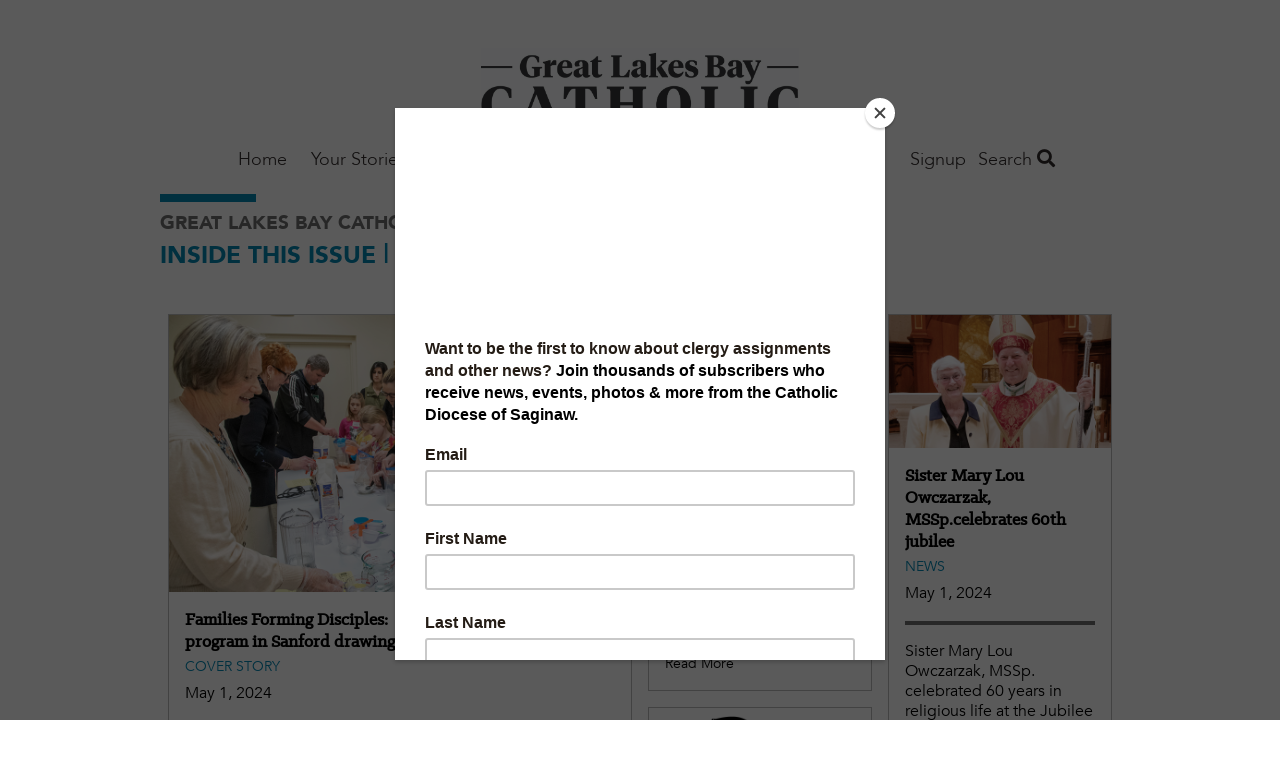

--- FILE ---
content_type: text/html; charset=UTF-8
request_url: https://greatlakesbaycatholic.com/may-june-2024
body_size: 36809
content:
<!DOCTYPE html>
<html  lang="en" dir="ltr" prefix="og: https://ogp.me/ns#">
  <head>
    <meta charset="utf-8" />
<noscript><style>form.antibot * :not(.antibot-message) { display: none !important; }</style>
</noscript><link rel="canonical" href="https://greatlakesbaycatholic.com/may-june-2024" />
<meta property="fb:app_id" content="1025272724255490" />
<meta name="Generator" content="Drupal 10 (https://www.drupal.org)" />
<meta name="MobileOptimized" content="width" />
<meta name="HandheldFriendly" content="true" />
<meta name="viewport" content="width=device-width, initial-scale=1.0" />
<script src="/sites/default/files/google_tag/all_sites/google_tag.script.js?t94eb5" defer></script>
<script src="/sites/default/files/google_tag/great_lakes_bay_catholic_saginaw/google_tag.script.js?t94eb5" defer></script>
<script src="/sites/default/files/google_tag/saginaw_s_container/google_tag.script.js?t94eb5" defer></script>

    <title>May June 2024 | Great Lakes Bay Catholic</title>
    <link rel="stylesheet" media="all" href="/sites/default/files/css/css_cHCl7FKzi-jiAk4XX6nuen1pkqSbQhTnzSfMXHM7tSc.css?delta=0&amp;language=en&amp;theme=faithmagazine&amp;include=eJxtjEEOAiEQBD9E4Elk2G1WFBhCz6rr6zXrzXjpStWhpVtJakG-9Flnc0LCYulXLKYzLKQfOvZBl2CGGfEcSqwxl_pRhg0dU6rLUuzSZJNX6QhZu_Gn0Y4KOpY2KuL5GlPV5cbwpzkeNLSQhHD3ggfDub7pule8AedOS0E" />
<link rel="stylesheet" media="all" href="/sites/default/files/css/css_jgfZF1OYYYWiSgiYCK7mSfz7sIkwqf7sDS2Irei1TKc.css?delta=1&amp;language=en&amp;theme=faithmagazine&amp;include=eJxtjEEOAiEQBD9E4Elk2G1WFBhCz6rr6zXrzXjpStWhpVtJakG-9Flnc0LCYulXLKYzLKQfOvZBl2CGGfEcSqwxl_pRhg0dU6rLUuzSZJNX6QhZu_Gn0Y4KOpY2KuL5GlPV5cbwpzkeNLSQhHD3ggfDub7pule8AedOS0E" />
<link rel="stylesheet" media="all" href="https://use.fontawesome.com/releases/v5.1.0/css/all.css" />
<link rel="stylesheet" media="all" href="https://fonts.googleapis.com/css?family=Montserrat" />
<link rel="stylesheet" media="all" href="/sites/default/files/css/css_3Vo9txaEf2YsgDv018RiVSCC8gbvYCD9jaVmjk1z6PM.css?delta=4&amp;language=en&amp;theme=faithmagazine&amp;include=eJxtjEEOAiEQBD9E4Elk2G1WFBhCz6rr6zXrzXjpStWhpVtJakG-9Flnc0LCYulXLKYzLKQfOvZBl2CGGfEcSqwxl_pRhg0dU6rLUuzSZJNX6QhZu_Gn0Y4KOpY2KuL5GlPV5cbwpzkeNLSQhHD3ggfDub7pule8AedOS0E" />
<link rel="stylesheet" media="all" href="/sites/default/files/css/css_pRSP83pvS7lH8BQ5CiJ899Q1BWW873K5hNz5B1p6sAc.css?delta=5&amp;language=en&amp;theme=faithmagazine&amp;include=eJxtjEEOAiEQBD9E4Elk2G1WFBhCz6rr6zXrzXjpStWhpVtJakG-9Flnc0LCYulXLKYzLKQfOvZBl2CGGfEcSqwxl_pRhg0dU6rLUuzSZJNX6QhZu_Gn0Y4KOpY2KuL5GlPV5cbwpzkeNLSQhHD3ggfDub7pule8AedOS0E" />

    
    <meta name="p:domain_verify" content="cdeffb6630c7ab2dd3c7f31db2f41da7"/>
    <link rel="apple-touch-icon" sizes="180x180" href="/apple-touch-icon.png">
          <link rel="icon" type="image/png" sizes="32x32" href="/sites/default/files/favicon.ico">
        <link rel="manifest" href="/site.webmanifest">
    <meta name="msapplication-TileColor" content="#da532c">
    <meta name="theme-color" content="#ffffff">
  </head>
  <body class="path-taxonomy">
    <a href="#main-content" class="visually-hidden focusable skip-link">
      Skip to main content
    </a>
    <noscript><iframe src="https://www.googletagmanager.com/ns.html?id=GTM-PM5JF9V" height="0" width="0" style="display:none;visibility:hidden"></iframe></noscript><noscript><iframe src="https://www.googletagmanager.com/ns.html?id=GTM-T3BQMVV" height="0" width="0" style="display:none;visibility:hidden"></iframe></noscript><noscript><iframe src="https://www.googletagmanager.com/ns.html?id=GTM-TQX38VZ" height="0" width="0" style="display:none;visibility:hidden"></iframe></noscript>
      <div class="dialog-off-canvas-main-canvas" data-off-canvas-main-canvas>
    <div class="flex-col min-h-screen font-sans leading-normal lg:flex">

  <header role="banner" class="container relative flex flex-wrap items-center mx-auto mb-3 site-header">
        <p class="min-w-full pt-6 mb-6 tracking-wide text-center uppercase md:tracking-wider xl:tracking-widest text-gray-light">
    
  </p>

  
<div id="block-saginawnameplate">
  
    
        
            <div><a href="https://greatlakesbaycatholic.com/"><img alt="Great Lakes Bay Catholic" data-entity-type="file" data-entity-uuid="f79a7aa1-086b-4d2c-9d3b-8c6d1f585c6b" height="82" src="/sites/default/files/inline-images/GreatLakesBayCatholicNameplate-web%20copy.jpg" width="318" class="align-center" loading="lazy">
<p>&nbsp;</p>
</a></div>
      
  </div>
<nav role="navigation" aria-labelledby="block-mainsaginaw-menu" id="block-mainsaginaw">
            
  <h2 class="visually-hidden" id="block-mainsaginaw-menu">Main Saginaw</h2>
  

        
      <ul class="absolute left-0 z-50 justify-center hidden w-2/3 p-5 m-0 text-lg list-none bg-white shadow-lg menu-dropdown pin-t lg:block lg:flex pin-l lg:relative lg:w-auto lg:shadow-none lg:p-0 lg:grow">
                <li class="my-4 lg:my-0 megamenu-toggle" data-megamenu="1">
                                  <a href="/" class="xl:px-8 lg:px-3 pt-2 pb-5 font-light font-avenir text-gray-dark hover:text-blue no-underline" data-drupal-link-system-path="&lt;front&gt;">Home</a>
              </li>
                <li class="my-4 lg:my-0 megamenu-toggle" data-megamenu="2">
                                  <a href="/your-stories-0" class="xl:px-8 lg:px-3 pt-2 pb-5 font-light font-avenir text-gray-dark hover:text-blue no-underline" data-drupal-link-system-path="taxonomy/term/229">Your Stories</a>
              </li>
                <li class="my-4 lg:my-0 megamenu-toggle" data-megamenu="3">
                                  <a href="/your-life-0" class="xl:px-8 lg:px-3 pt-2 pb-5 font-light font-avenir text-gray-dark hover:text-blue no-underline" data-drupal-link-system-path="taxonomy/term/228">Your Life</a>
              </li>
                <li class="my-4 lg:my-0 megamenu-toggle" data-megamenu="4">
                                  <a href="/your-faith-0" class="xl:px-8 lg:px-3 pt-2 pb-5 font-light font-avenir text-gray-dark hover:text-blue no-underline">Your Faith</a>
                  <a class="block float-right -mt-1 text-2xl submenu-toggle text-gray-lighter hover:text-blue lg:hidden" href="#nav">
            <i class="fas fa-angle-down"></i>
          </a>
          <ul class="hidden p-0 py-2 my-2 -mx-5 list-none submenu-dropdown bg-gray-whiteish">
                                          <li class="my-2 ml-10 mr-2">
                  <a href="/ask-father-mike" class="py-1 block text-gray-dark no-underline hover:text-blue" data-drupal-link-system-path="taxonomy/term/553">Ask Father Mike</a>
                                  </li>
                              <li class="my-2 ml-10 mr-2">
                  <a href="/faith-matters" class="py-1 block text-gray-dark no-underline hover:text-blue" data-drupal-link-system-path="taxonomy/term/598">Faith Matters</a>
                                  </li>
                              <li class="my-2 ml-10 mr-2">
                  <a href="/kindling-fire" class="py-1 block text-gray-dark no-underline hover:text-blue" data-drupal-link-system-path="taxonomy/term/754">Kindling for the Fire</a>
                                  </li>
                              <li class="my-2 ml-10 mr-2">
                  <a href="/saint-month" class="py-1 block text-gray-dark no-underline hover:text-blue" data-drupal-link-system-path="taxonomy/term/190">Saint of the Month</a>
                                  </li>
                              <li class="my-2 ml-10 mr-2">
                  <a href="/source-summit" class="py-1 block text-gray-dark no-underline hover:text-blue" data-drupal-link-system-path="taxonomy/term/759">Source + Summit</a>
                                  </li>
                                    </ul>
              </li>
                <li class="my-4 lg:my-0 megamenu-toggle" data-megamenu="5">
                                  <a href="/bishop-robert-gruss" class="xl:px-8 lg:px-3 pt-2 pb-5 font-light font-avenir text-gray-dark hover:text-blue no-underline" data-drupal-link-system-path="taxonomy/term/746">Bishop Gruss</a>
              </li>
                <li class="my-4 lg:my-0 megamenu-toggle" data-megamenu="6">
                                  <a href="/januaryfebruary-2026" class="xl:px-8 lg:px-3 pt-2 pb-5 font-light font-avenir text-gray-dark hover:text-blue no-underline" data-drupal-link-system-path="taxonomy/term/1086">Inside This Issue</a>
              </li>
                <li class="my-4 lg:my-0 megamenu-toggle" data-megamenu="7">
                                  <a href="https://saginaw.org/email" class="xl:px-8 lg:px-3 pt-2 pb-5 font-light font-avenir text-gray-dark hover:text-blue no-underline">Signup</a>
              </li>
        </ul>
  
<a class="mr-4 text-2xl menu-toggle lg:hidden" href="#nav">
  <i class="text-gray-dark hover:text-gray-lighter fas fa-bars"></i>
</a>

                    <div class="megamenu-4 left-0 tracking-wide absolute hidden w-full pin-l pin-r bg-blue-trans lg:block justify-around text-white z-50 p-16 font-sans-heavy" style="display: none;">
            <h3 class="font-sans text-2xl font-thin uppercase">ALL YOUR FAITH</h3>
      <div class="flex">
      <div class="grow">
      <ul class="list-none column-count-3 column-rule pt-5">
                        <li class="mb-4">
                  <a href="/ask-father-mike" class="block text-white hover:text-white no-underline hover:underline font-bold uppercase" data-drupal-link-system-path="taxonomy/term/553">Ask Father Mike</a>
                  </li>
                        <li class="my-4">
                  <a href="/faith-matters" class="block text-white hover:text-white no-underline hover:underline font-bold uppercase" data-drupal-link-system-path="taxonomy/term/598">Faith Matters</a>
                  </li>
                        <li class="my-4">
                  <a href="/kindling-fire" class="block text-white hover:text-white no-underline hover:underline font-bold uppercase" data-drupal-link-system-path="taxonomy/term/754">Kindling for the Fire</a>
                  </li>
                        <li class="my-4">
                  <a href="/saint-month" class="block text-white hover:text-white no-underline hover:underline font-bold uppercase" data-drupal-link-system-path="taxonomy/term/190">Saint of the Month</a>
                  </li>
                        <li class="my-4">
                  <a href="/source-summit" class="block text-white hover:text-white no-underline hover:underline font-bold uppercase" data-drupal-link-system-path="taxonomy/term/759">Source + Summit</a>
                  </li>
          </ul>
  </div>

  </div>

    </div>
              
  </nav>
<div class="views-exposed-form bef-exposed-form" data-drupal-selector="views-exposed-form-search-content-page-1" id="block-faithmagazine-search">
  <a class="search-toggle block text-gray-dark font-sans-body text-lg" href="#search">Search <i class="hover:text-gray-lighter fas fa-search"></i></a>
  
  
  <div class="search-dropdown hidden absolute pin-r bg-white shadow-md p-6 z-50 mt-2 lg:mt-5 text-right">
          <form data-action="/search" class="antibot" action="/antibot" method="get" id="views-exposed-form-search-content-page-1" accept-charset="UTF-8">
  <noscript>
  <div class="antibot-no-js antibot-message antibot-message-warning">You must have JavaScript enabled to use this form.</div>
</noscript>
<div class="js-form-item form-item js-form-type-search-api-autocomplete form-item-keys js-form-item-keys">
      
        <input data-drupal-selector="edit-keys" type="text" id="edit-keys" name="keys" value="" size="30" maxlength="128" class="form-text shadow appearance-none border border-gray-lightest rounded py-2 px-3 mb-4 w-full md:w-64 text-grey-darker leading-tight"/>

        </div>
<input data-drupal-selector="edit-antibot-key" type="hidden" name="antibot_key" value="" />
<div data-drupal-selector="edit-actions" class="form-actions js-form-wrapper form-wrapper" id="edit-actions"><input data-drupal-selector="edit-submit-search-content" type="submit" id="edit-submit-search-content" value="Search" class="button js-form-submit form-submit bg-gray hover:bg-gray-dark text-white font-bold py-2 px-4 rounded"/>
</div>


</form>

      </div>
</div>



  </header>

  <main role="main" class="grow">
    <a id="main-content" tabindex="-1"></a>
    <div class="container">
        <div>
    <div data-drupal-messages-fallback class="hidden"></div>

  </div>

    </div>

              <div class="container">
        <div>
            <div>
    <div id="block-faithmagazine-content">
  
    
      <div class="views-element-container"><div class="js-view-dom-id-4b832e34c10bb8f3069c2b4f9e9289018484e25c395cd3c0efe390a93ac3fc64">
  
  
  

      <header>
      <div class="pb-8">
  <hr class="border-4 border-blue inline-block w-24">
  <h3 class="font-sans-heavy text-gray-light text-md uppercase">Great Lakes Bay Catholic</h3>
  
  <h2 class="text-blue"><span class="font-sans-heavy uppercase">Inside This Issue</span> | <span class="font-serif italic lowercase">
            May June 2024
      </span></h2>
  
  
</div>

    </header>
  
  
  

  <div class="grid">
    <div class="grid-item w-full lg:w-1/2">
  <article class="m-2 p-4 border border-gray-lighter">

    <div class="-ml-4 -mr-4 -mt-4 mb-4">
      <a href="/cover-story-mayjune-2024">
        
            <div><article>
  
      
            <div>  <img loading="lazy" src="/sites/default/files/styles/tablet/public/2024-05/sagmayjune24cover.png?itok=1F8H3dmF" width="1000" height="600" alt="Cover Story - May/June 2024" class="block"/>


</div>
      
  </article>
</div>
      
      </a>
    </div>

    
    <h2 class="font-serif-heavy text-lg mb-1 leading-tight">
      <a href="/cover-story-mayjune-2024" class="text-black"><span>Families Forming Disciples:  Reenergized faith formation program in Sanford drawing more young families to Mass</span>
</a>
    </h2>
    <div class="uppercase text-sm mb-1">
            <div><a href="/cover-story" hreflang="en">Cover Story</a></div>
      </div>
          <div>
        
            <div><time datetime="2024-05-01T12:00:00Z">May 1, 2024</time>
</div>
      
      </div>
    
    

          <hr class="border-b mt-4" />
      <hr class="border-b mb-4" />
    
    <div class="text-base leading-tight mb-4">
              Reenergized faith formation program in Sanford drawing more young families to Mass
          </div>

    <div class="flex justify-between">
      <a href="/cover-story-mayjune-2024" class="text-black text-sm">Read More</a>
    </div>

    
  </article>

</div>
  <div class="grid-item w-full md:w-1/2 lg:w-1/4">
  <article class="m-2 p-4 border border-gray-lighter">

    <div class="-ml-4 -mr-4 -mt-4 mb-4">
      <a href="/archives-mayjune-2024">
        
            <div><article>
  
      
            <div>  <img loading="lazy" src="/sites/default/files/styles/tablet/public/2024-05/sagmayjune24archivespage29dioceseofsaginawarchives.png?itok=ojvshDYx" width="1000" height="600" alt="From the Archives - May/June 2024" class="block"/>


</div>
      
  </article>
</div>
      
      </a>
    </div>

    
    <h2 class="font-serif-heavy text-lg mb-1 leading-tight">
      <a href="/archives-mayjune-2024" class="text-black"><span>From the Archives - May/June 2024</span>
</a>
    </h2>
    <div class="uppercase text-sm mb-1">
            <div><a href="/news" hreflang="en">News</a></div>
      </div>
          <div>
        
            <div><time datetime="2024-05-01T12:00:00Z">May 1, 2024</time>
</div>
      
      </div>
    
    

          <hr class="border-b mt-4" />
      <hr class="border-b mb-4" />
    
    <div class="text-base leading-tight mb-4">
              From the Archives for May 2024
          </div>

    <div class="flex justify-between">
      <a href="/archives-mayjune-2024" class="text-black text-sm">Read More</a>
    </div>

    
  </article>

</div>
  <div class="grid-item w-full md:w-1/2 lg:w-1/4">
  <article class="m-2 p-4 border border-gray-lighter">

    <div class="-ml-4 -mr-4 -mt-4 mb-4">
      <a href="/sister-mary-lou-owczarzak-msspcelebrates-60th-jubilee">
        
            <div><article>
  
      
            <div>  <img loading="lazy" src="/sites/default/files/styles/tablet/public/2024-05/sagmayjune24newjubileepage29.png?itok=-LTsR7G3" width="1000" height="600" alt="Sister Mary Lou Owczarzak, MSSp.celebrates 60th jubilee" class="block"/>


</div>
      
  </article>
</div>
      
      </a>
    </div>

    
    <h2 class="font-serif-heavy text-lg mb-1 leading-tight">
      <a href="/sister-mary-lou-owczarzak-msspcelebrates-60th-jubilee" class="text-black"><span>Sister Mary Lou Owczarzak, MSSp.celebrates 60th jubilee</span>
</a>
    </h2>
    <div class="uppercase text-sm mb-1">
            <div><a href="/news" hreflang="en">News</a></div>
      </div>
          <div>
        
            <div><time datetime="2024-05-01T12:00:00Z">May 1, 2024</time>
</div>
      
      </div>
    
    

          <hr class="border-b mt-4" />
      <hr class="border-b mb-4" />
    
    <div class="text-base leading-tight mb-4">
              Sister Mary Lou Owczarzak, MSSp. celebrated 60 years in religious life at the Jubilee Mass for Religious.
          </div>

    <div class="flex justify-between">
      <a href="/sister-mary-lou-owczarzak-msspcelebrates-60th-jubilee" class="text-black text-sm">Read More</a>
    </div>

    
  </article>

</div>
  <div class="grid-item w-full md:w-1/2 lg:w-1/4">
  <article class="m-2 p-4 border border-gray-lighter">

    <div class="-ml-4 -mr-4 -mt-4 mb-4">
      <a href="/faith-matters-mayjune-2024">
        
            <div><article>
  
      
            <div>  <img loading="lazy" src="/sites/default/files/styles/tablet/public/2024-05/sagmayjune24faithmatterspage10gettyimagesmaystra.png?itok=Amys_Xsp" width="1000" height="600" alt="Faith Matters - May/June 2024" class="block"/>


</div>
      
  </article>
</div>
      
      </a>
    </div>

    
    <h2 class="font-serif-heavy text-lg mb-1 leading-tight">
      <a href="/faith-matters-mayjune-2024" class="text-black"><span>If Sherlock Holmes were Catholic</span>
</a>
    </h2>
    <div class="uppercase text-sm mb-1">
            <div><a href="/faith-matters" hreflang="en">Faith Matters</a></div>
      </div>
          <div>
        
            <div><time datetime="2024-05-01T12:00:00Z">May 1, 2024</time>
</div>
      
      </div>
    
    

          <hr class="border-b mt-4" />
      <hr class="border-b mb-4" />
    
    <div class="text-base leading-tight mb-4">
              The Case of the Golden Chain
          </div>

    <div class="flex justify-between">
      <a href="/faith-matters-mayjune-2024" class="text-black text-sm">Read More</a>
    </div>

    
  </article>

</div>
  <div class="grid-item w-full md:w-1/2 lg:w-1/4">
  <article class="m-2 p-4 border border-gray-lighter">

    <div class="-ml-4 -mr-4 -mt-4 mb-4">
      <a href="/all-saints-150th-mayjune-2024">
        
            <div><article>
  
      
            <div>  <img loading="lazy" src="/sites/default/files/styles/tablet/public/2024-05/sagmayjune24catholicschoolspage15dioceseofsaginawarchives.png?itok=jq1ML2jF" width="1000" height="600" alt="All Saints 150th - May/June 2024" class="block"/>


</div>
      
  </article>
</div>
      
      </a>
    </div>

    
    <h2 class="font-serif-heavy text-lg mb-1 leading-tight">
      <a href="/all-saints-150th-mayjune-2024" class="text-black"><span>Blessed with 150 years of Catholic education</span>
</a>
    </h2>
    <div class="uppercase text-sm mb-1">
            <div><a href="/catholic-schools-0" hreflang="en">Catholic Schools</a></div>
      </div>
          <div>
        
            <div><time datetime="2024-05-01T12:00:00Z">May 1, 2024</time>
</div>
      
      </div>
    
    

          <hr class="border-b mt-4" />
      <hr class="border-b mb-4" />
    
    <div class="text-base leading-tight mb-4">
              The legacy of St. James and All Saints continues.
          </div>

    <div class="flex justify-between">
      <a href="/all-saints-150th-mayjune-2024" class="text-black text-sm">Read More</a>
    </div>

    
  </article>

</div>
  <div class="grid-item w-full md:w-1/2 lg:w-1/4">
  <article class="m-2 p-4 border border-gray-lighter">

    <div class="-ml-4 -mr-4 -mt-4 mb-4">
      <a href="/habits-heart-mayjune-2024">
        
            <div><article>
  
      
            <div>  <img loading="lazy" src="/sites/default/files/styles/tablet/public/2024-05/sagmayjune24habitspage7gettyimagessomethingway.png?itok=Os0lEOT8" width="1000" height="600" alt="Habits of the Heart - May/June 2024" class="block"/>


</div>
      
  </article>
</div>
      
      </a>
    </div>

    
    <h2 class="font-serif-heavy text-lg mb-1 leading-tight">
      <a href="/habits-heart-mayjune-2024" class="text-black"><span>Blessed Memories</span>
</a>
    </h2>
    <div class="uppercase text-sm mb-1">
            <div><a href="/habits-heart" hreflang="en">Habits of the Heart</a></div>
      </div>
          <div>
        
            <div><time datetime="2024-05-01T12:00:00Z">May 1, 2024</time>
</div>
      
      </div>
    
    

          <hr class="border-b mt-4" />
      <hr class="border-b mb-4" />
    
    <div class="text-base leading-tight mb-4">
              Jesus was obedient to God the Father; he and the Father are one. Christ Jesus was obedient, and he learned obedience through his human experiences.
          </div>

    <div class="flex justify-between">
      <a href="/habits-heart-mayjune-2024" class="text-black text-sm">Read More</a>
    </div>

    
  </article>

</div>
  <div class="grid-item w-full md:w-1/2 lg:w-1/4">
  <article class="m-2 p-4 border border-gray-lighter">

    <div class="-ml-4 -mr-4 -mt-4 mb-4">
      <a href="/seminarian-charles-warner-receives-ministry-acolyte">
        
      </a>
    </div>

    
    <h2 class="font-serif-heavy text-lg mb-1 leading-tight">
      <a href="/seminarian-charles-warner-receives-ministry-acolyte" class="text-black"><span>Seminarian Charles Warner receives Ministry of Acolyte</span>
</a>
    </h2>
    <div class="uppercase text-sm mb-1">
            <div><a href="/news" hreflang="en">News</a></div>
      </div>
          <div>
        
            <div><time datetime="2024-05-01T12:00:00Z">May 1, 2024</time>
</div>
      
      </div>
    
    

          <hr class="border-b mt-4" />
      <hr class="border-b mb-4" />
    
    <div class="text-base leading-tight mb-4">
              Charles was one of 25 seminarians receiving the ministry.
          </div>

    <div class="flex justify-between">
      <a href="/seminarian-charles-warner-receives-ministry-acolyte" class="text-black text-sm">Read More</a>
    </div>

    
  </article>

</div>
  <div class="grid-item w-full md:w-1/2 lg:w-1/4">
  <article class="m-2 p-4 border border-gray-lighter">

    <div class="-ml-4 -mr-4 -mt-4 mb-4">
      <a href="/cross-walk-mayjune-2024">
        
            <div><article>
  
      
            <div>  <img loading="lazy" src="/sites/default/files/styles/tablet/public/2024-05/sagmayjune24crosswalkpage24photobydaniellemcgrewtenbusch.png?itok=_q0J-pzE" width="1000" height="600" alt="Cross Walk - May/June 2024" class="block"/>


</div>
      
  </article>
</div>
      
      </a>
    </div>

    
    <h2 class="font-serif-heavy text-lg mb-1 leading-tight">
      <a href="/cross-walk-mayjune-2024" class="text-black"><span>Cross Walk builds faith as participants follow in Jesus’ footsteps</span>
</a>
    </h2>
    <div class="uppercase text-sm mb-1"></div>
          <div>
        
            <div><time datetime="2024-05-01T12:00:00Z">May 1, 2024</time>
</div>
      
      </div>
    
    

          <hr class="border-b mt-4" />
      <hr class="border-b mb-4" />
    
    <div class="text-base leading-tight mb-4">
              Participants say the event brought them closer to God and helped them understand what Jesus went through on the Way of the Cross.
          </div>

    <div class="flex justify-between">
      <a href="/cross-walk-mayjune-2024" class="text-black text-sm">Read More</a>
    </div>

    
  </article>

</div>
  <div class="grid-item w-full md:w-1/2 lg:w-1/4">
  <article class="m-2 p-4 border border-gray-lighter">

    <div class="-ml-4 -mr-4 -mt-4 mb-4">
      <a href="/editor-mayjune-2024">
        
            <div><article>
  
      
            <div>  <img loading="lazy" src="/sites/default/files/styles/tablet/public/2024-05/sagmayjune24editorpage2.png?itok=jfCQTIXL" width="1000" height="600" alt="From the Editor - May/June 2024" class="block"/>


</div>
      
  </article>
</div>
      
      </a>
    </div>

    
    <h2 class="font-serif-heavy text-lg mb-1 leading-tight">
      <a href="/editor-mayjune-2024" class="text-black"><span>Growing in faith as a family and community</span>
</a>
    </h2>
    <div class="uppercase text-sm mb-1"></div>
          <div>
        
            <div><time datetime="2024-05-01T12:00:00Z">May 1, 2024</time>
</div>
      
      </div>
    
    

          <hr class="border-b mt-4" />
      <hr class="border-b mb-4" />
    
    <div class="text-base leading-tight mb-4">
              How can we incorporate the Faith into our everyday home life besides praying together?
          </div>

    <div class="flex justify-between">
      <a href="/editor-mayjune-2024" class="text-black text-sm">Read More</a>
    </div>

    
  </article>

</div>
  <div class="grid-item w-full md:w-1/2 lg:w-1/4">
  <article class="m-2 p-4 border border-gray-lighter">

    <div class="-ml-4 -mr-4 -mt-4 mb-4">
      <a href="/source-summit-mayjune-2024">
        
            <div><article>
  
      
            <div>  <img loading="lazy" src="/sites/default/files/styles/tablet/public/2024-05/sagmayjune24sourcesummitpage23catholicstock.png?itok=_ZapxPSe" width="1000" height="600" alt="Source + Summit - May/June 2024" class="block"/>


</div>
      
  </article>
</div>
      
      </a>
    </div>

    
    <h2 class="font-serif-heavy text-lg mb-1 leading-tight">
      <a href="/source-summit-mayjune-2024" class="text-black"><span>Mass and Eucharistic Adoration</span>
</a>
    </h2>
    <div class="uppercase text-sm mb-1">
            <div><a href="/source-summit" hreflang="en">Source + Summit</a></div>
      </div>
          <div>
        
            <div><time datetime="2024-05-01T12:00:00Z">May 1, 2024</time>
</div>
      
      </div>
    
    

          <hr class="border-b mt-4" />
      <hr class="border-b mb-4" />
    
    <div class="text-base leading-tight mb-4">
              Two Complementary Gifts
          </div>

    <div class="flex justify-between">
      <a href="/source-summit-mayjune-2024" class="text-black text-sm">Read More</a>
    </div>

    
  </article>

</div>
  <div class="grid-item w-full md:w-1/2 lg:w-1/4">
  <article class="m-2 p-4 border border-gray-lighter">

    <div class="-ml-4 -mr-4 -mt-4 mb-4">
      <a href="/kindling-fire-mayjune-2024">
        
            <div><article>
  
      
            <div>  <img loading="lazy" src="/sites/default/files/styles/tablet/public/2024-05/sagmayjune24kindlingpage9gettyimagesstudio-annika.png?itok=3avIwLj-" width="1000" height="600" alt="Kindling for the Fire - May/June 2024" class="block"/>


</div>
      
  </article>
</div>
      
      </a>
    </div>

    
    <h2 class="font-serif-heavy text-lg mb-1 leading-tight">
      <a href="/kindling-fire-mayjune-2024" class="text-black"><span>Of fragments and fragmentation</span>
</a>
    </h2>
    <div class="uppercase text-sm mb-1">
            <div><a href="/kindling-fire" hreflang="en">Kindling for the Fire</a></div>
      </div>
          <div>
        
            <div><time datetime="2024-05-01T12:00:00Z">May 1, 2024</time>
</div>
      
      </div>
    
    

          <hr class="border-b mt-4" />
      <hr class="border-b mb-4" />
    
    <div class="text-base leading-tight mb-4">
              These past several articles, I have reflected on various aspects of the Eucharist as we celebrate the Eucharistic Revival.
          </div>

    <div class="flex justify-between">
      <a href="/kindling-fire-mayjune-2024" class="text-black text-sm">Read More</a>
    </div>

    
  </article>

</div>
  <div class="grid-item w-full md:w-1/2 lg:w-1/4">
  <article class="m-2 p-4 border border-gray-lighter">

    <div class="-ml-4 -mr-4 -mt-4 mb-4">
      <a href="/bishop-mayjune-2024">
        
            <div><article>
  
      
            <div>  <img loading="lazy" src="/sites/default/files/styles/tablet/public/2024-05/sagmayjune24bishoppage4.png?itok=MXxS41Ms" width="1000" height="600" alt="From the Bishop - May/June 2024" class="block"/>


</div>
      
  </article>
</div>
      
      </a>
    </div>

    
    <h2 class="font-serif-heavy text-lg mb-1 leading-tight">
      <a href="/bishop-mayjune-2024" class="text-black"><span>Vocations ministry is Kingdom work</span>
</a>
    </h2>
    <div class="uppercase text-sm mb-1">
            <div><a href="/bishop-robert-gruss" hreflang="en">From Bishop Gruss</a></div>
      </div>
          <div>
        
            <div><time datetime="2024-05-01T12:00:00Z">May 1, 2024</time>
</div>
      
      </div>
    
    

          <hr class="border-b mt-4" />
      <hr class="border-b mb-4" />
    
    <div class="text-base leading-tight mb-4">
              Over 40 years ago, a parishioner extended to me a personal invitation to attend a Bible study.
          </div>

    <div class="flex justify-between">
      <a href="/bishop-mayjune-2024" class="text-black text-sm">Read More</a>
    </div>

    
  </article>

</div>
  <div class="grid-item w-full md:w-1/2 lg:w-1/4">
  <article class="m-2 p-4 border border-gray-lighter">

    <div class="-ml-4 -mr-4 -mt-4 mb-4">
      <a href="/paschal-candle-mayjune-2024">
        
            <div><article>
  
      
            <div>  <img loading="lazy" src="/sites/default/files/styles/tablet/public/2024-05/sagmayjune24laboroflovepage12photobyjeff_schrier.png?itok=rXnyG9nb" width="1000" height="600" alt="Paschal Candle - May/June 2024" class="block"/>


</div>
      
  </article>
</div>
      
      </a>
    </div>

    
    <h2 class="font-serif-heavy text-lg mb-1 leading-tight">
      <a href="/paschal-candle-mayjune-2024" class="text-black"><span>A Labor of Love</span>
</a>
    </h2>
    <div class="uppercase text-sm mb-1"></div>
          <div>
        
            <div><time datetime="2024-05-01T12:00:00Z">May 1, 2024</time>
</div>
      
      </div>
    
    

          <hr class="border-b mt-4" />
      <hr class="border-b mb-4" />
    
    <div class="text-base leading-tight mb-4">
              Bringing the Paschal Candle to Life
          </div>

    <div class="flex justify-between">
      <a href="/paschal-candle-mayjune-2024" class="text-black text-sm">Read More</a>
    </div>

    
  </article>

</div>
</div>


    

  
  

  
  
</div>
</div>

  </div>

  </div>

        </div>
              </div>
      </main>

  <footer class="pt-16 pb-8 text-white bg-gray-dark">
    <div class="container">
      <div class="lg:-mx-10 lg:flex">
        <div class="mt-10 lg:w-1/3 lg:px-10 lg:mt-0">  <div>
    <div id="block-connectsaginaw">
  
    
        
            <div><h2>Connect</h2>

<p>Live your&nbsp;FAITH!&nbsp; <a href="https://saginaw.org/email" rel=" noopener" target="_blank">Sign up for the Diocese of Saginaw E-News</a> and receive a monthly email about what is happening in the Diocese of Saginaw.&nbsp; Read inspirational stories about discipleship, Catholicism, and how to carry forth the mission of Christ.</p>

<p class="text-4xl mt-4"><a href="https://www.facebook.com/dioceseofsaginaw" title="Facebook"><i class="fab fa-facebook-f">&nbsp;&nbsp;</i></a> <a href="https://www.flickr.com/photos/dioceseofsaginaw/" title="Flickr"><i class="fab fa-flickr">&nbsp;&nbsp;&nbsp;</i></a><a href="https://www.youtube.com/user/FAITHsaginaw" target="_blank" title="YouTube"><i class="fab fa-youtube">&nbsp; </i></a> <a href="https://www.instagram.com/saginawcatholicdiocese/" target="_blank" title="Instagram"><i class="fab fa-instagram">&nbsp;</i></a></p>
</div>
      
  </div>

  </div>
</div>
        <div class="mt-10 lg:w-1/3 lg:px-10 lg:mt-0">  <div>
    <div id="block-subscribe">
  
    
        
            <div><h2>Subscribe</h2>

<p>Enjoy inspiring witness stories, insightful advice for daily living, clear and accurate teaching about the Catholic faith, and news from around the world and across the Diocese of Saginaw with <strong>Great Lakes Bay Catholic</strong>, our award-winning publication.&nbsp;&nbsp;<a href="https://saginaw.org/user/74/contact" rel=" noopener" target="_blank">Subscribe</a>&nbsp;for yourself, your family or a friend.</p>
</div>
      
  </div>

  </div>
</div>
        <div class="mt-10 lg:w-1/3 lg:px-10 lg:mt-0">  <div>
    <nav role="navigation" aria-labelledby="block-navigate-menu" id="block-navigate">
      
  <h2 id="block-navigate-menu">Navigate</h2>
  

        
              <ul>
              <li>
        <a href="https://saginaw.org">Diocese of Saginaw</a>
              </li>
          <li>
        <a href="/januaryfebruary-2026" data-drupal-link-system-path="taxonomy/term/1086">Inside This Issue</a>
              </li>
          <li>
        <a href="https://catholicmagazines.org/great-lakes-bay-catholic">Magazine Archives</a>
              </li>
          <li>
        <a href="/" data-drupal-link-system-path="&lt;front&gt;">Home</a>
              </li>
        </ul>
  


  </nav>

  </div>
</div>
      </div>
    </div>
    <div class="container">
        <div>
    <div id="block-footerinfosaginaw">
  
    
        
            <div><img alt="Saginaw Diocese" data-entity-type="file" data-entity-uuid="5b4b4433-ce6d-4572-98fa-46bf88818621" height="154" src="/sites/default/files/inline-images/Saginaw_Diocese_Logo-_0.png" width="113" class="align-center" loading="lazy">
<p style="text-align:center">&nbsp;</p>

<p><a href="https://saginaw.org/">&nbsp;</a></p>

<p style="text-align:center">Diocese of Saginaw &nbsp;| 5800 Weiss St&nbsp; |&nbsp; Saginaw MI 48603<br>
<a href="tel:9897997910">989-799-7910</a>&nbsp; &nbsp; |&nbsp; &nbsp; Copyright ©&nbsp;<script type="text/javascript">
  document.write(new Date().getFullYear());
</script>&nbsp;R3</p>
</div>
      
  </div>

  </div>

    </div>
  </footer>

</div>
  </div>

    <script>window.dataLayer = window.dataLayer || []; window.dataLayer.push({"drupalLanguage":"en","drupalCountry":"US","siteName":"Great Lakes Bay Catholic","entityLangcode":"en","entityName":"May June 2024","entityStatus":"1","entityUuid":"c66cec2d-5a2f-497b-9fb2-b9a48ba4b9b6","entityVid":"issue","entityType":"taxonomy_term","entityBundle":"issue","entityId":"964","entityTitle":"May June 2024","entityTaxonomy":{"issue":{"964":"May June 2024"}},"userUid":0});</script>

    <script type="application/json" data-drupal-selector="drupal-settings-json">{"path":{"baseUrl":"\/","pathPrefix":"","currentPath":"taxonomy\/term\/964","currentPathIsAdmin":false,"isFront":false,"currentLanguage":"en"},"pluralDelimiter":"\u0003","suppressDeprecationErrors":true,"dataLayer":{"defaultLang":"en","languages":{"en":{"id":"en","name":"English","direction":"ltr","weight":0}}},"simple_popup_blocks":{"settings":[{"uid":"test_popup","type":0,"css_selector":"1","identifier":"block-testpopup","layout":"4","visit_counts":"1","overlay":"1","trigger_method":0,"trigger_selector":"#custom-css-id","delay":"3","enable_escape":"1","trigger_width":null,"minimize":false,"close":"1","use_time_frequency":false,"time_frequency":"3600","show_minimized_button":false,"width":"400","cookie_expiry":"100","status":"1"}]},"ajaxTrustedUrl":{"\/search":true},"antibot":{"forms":{"views-exposed-form-search-content-page-1":{"id":"views-exposed-form-search-content-page-1","key":"wwxOQbNPj9QbAOff35gDsCP3yEchqIsn32qJJw6zp7i"}}},"user":{"uid":0,"permissionsHash":"0759e477309714e47223a5f89d916819a4fd925fad4e074cdfc5f5138589be0f"}}</script>
<script src="/sites/default/files/js/js_e_fMLcb0rIu7j3gCNTfVc0qQ9r5PzXHo_uuEgmrR2Fw.js?scope=footer&amp;delta=0&amp;language=en&amp;theme=faithmagazine&amp;include=eJxtiUEOwjAMBD9UkSdFDtk2Vp04sg2ivJ5KXFDFaWdnaAQXjUTfva1qfSmIgGW8pjpqXlnO62nDgJEslYKEDlgqaPRkNf9xDTJhy0ocrdNGbx5IfBJclCrqJXVyHXZcrDcy5DC67zy2a4xD4Itzn4I8dT5mLqL33dMf9wHtrlo1"></script>
<script src="https://unpkg.com/imagesloaded@4/imagesloaded.pkgd.min.js"></script>
<script src="https://unpkg.com/masonry-layout@4/dist/masonry.pkgd.min.js"></script>
<script src="/sites/default/files/js/js_cIIHIul8KerS4GoRD80BMYj1TbUZ1yW0MpHaRsw35_Q.js?scope=footer&amp;delta=3&amp;language=en&amp;theme=faithmagazine&amp;include=eJxtiUEOwjAMBD9UkSdFDtk2Vp04sg2ivJ5KXFDFaWdnaAQXjUTfva1qfSmIgGW8pjpqXlnO62nDgJEslYKEDlgqaPRkNf9xDTJhy0ocrdNGbx5IfBJclCrqJXVyHXZcrDcy5DC67zy2a4xD4Itzn4I8dT5mLqL33dMf9wHtrlo1"></script>

       </body>
</html>


--- FILE ---
content_type: text/plain
request_url: https://www.google-analytics.com/j/collect?v=1&_v=j102&a=1197173988&t=pageview&_s=1&dl=https%3A%2F%2Fgreatlakesbaycatholic.com%2Fmay-june-2024&ul=en-us%40posix&dt=May%20June%202024%20%7C%20Great%20Lakes%20Bay%20Catholic&sr=1280x720&vp=1280x720&_u=YADAAEABAAAAACAAI~&jid=1652335532&gjid=90945601&cid=1683795076.1768841166&tid=UA-24310795-5&_gid=2069344503.1768841167&_r=1&_slc=1&gtm=45He61e1n81TQX38VZv899626488za200zd899626488&gcd=13l3l3l3l1l1&dma=0&tag_exp=103116026~103200004~104527906~104528501~104684208~104684211~105391253~115495939~115616986~115938465~115938468~117041587&z=608426243
body_size: -575
content:
2,cG-N0HKYYWR7J

--- FILE ---
content_type: application/javascript
request_url: https://greatlakesbaycatholic.com/sites/default/files/js/js_cIIHIul8KerS4GoRD80BMYj1TbUZ1yW0MpHaRsw35_Q.js?scope=footer&delta=3&language=en&theme=faithmagazine&include=eJxtiUEOwjAMBD9UkSdFDtk2Vp04sg2ivJ5KXFDFaWdnaAQXjUTfva1qfSmIgGW8pjpqXlnO62nDgJEslYKEDlgqaPRkNf9xDTJhy0ocrdNGbx5IfBJclCrqJXVyHXZcrDcy5DC67zy2a4xD4Itzn4I8dT5mLqL33dMf9wHtrlo1
body_size: 2498
content:
/* @license GPL-2.0-or-later https://www.drupal.org/licensing/faq */
(function(Drupal){Drupal.behaviors.shareTracking={attach:function(context){document.querySelectorAll('[data-track-social-share]').forEach((element)=>{if(!element.dataset.trackingAttached){element.dataset.trackingAttached=true;element.addEventListener('click',function(){const platform=this.dataset.platform;window.dataLayer=window.dataLayer||[];window.dataLayer.push({event:'social_share',social_platform:platform});});}});}};})(Drupal);;
(()=>{"use strict";var e,t={863:()=>{jQuery;!function(e,t,n){e.behaviors.faithSearchToggle={attach:function(e,a){t(n("faith-search-toggle",".search-toggle",e)).click((function(e){e.preventDefault(),t(".search-dropdown").toggle();}));}},e.behaviors.faithMenuToggle={attach:function(e,a){t(n("faith-menu-toggle",".menu-toggle",e)).click((function(e){e.preventDefault(),t(".menu-dropdown").toggle();}));}},e.behaviors.faithSubMenuToggle={attach:function(e,a){t(n("faith-submenu-toggle",".submenu-toggle",e)).click((function(e){e.preventDefault(),t(this).next(".submenu-dropdown").slideToggle(),t(this).toggleClass("text-blue text-gray-lighter"),t(this).prev("a").toggleClass("text-blue text-gray-dark");}));}},e.behaviors.faithMasonry={attach:function(e,n){var a=t(".grid:not(.no-masonry)",e).imagesLoaded((function(){a.masonry({itemSelector:".grid-item",columnWidth:".grid-item:last-child",transitionDuration:0});}));}},e.behaviors.faithMegaMenu={attach:function(e,n){t(window).width()<=992||t(".megamenu-toggle").each((function(){var e=t(this).data("megamenu");if(t(".megamenu-"+e).length){var n=t(".megamenu-"+e);t(this).hover((function(){n.show();}),(function(){n.hide();})),n.hover((function(){n.show();}),(function(){n.hide();}));}}));}};}(Drupal,jQuery,once);},729:()=>{}},n={};function a(e){var o=n[e];if(void 0!==o)return o.exports;var i=n[e]={exports:{}};return t[e](i,i.exports,a),i.exports;}a.m=t,e=[],a.O=(t,n,o,i)=>{if(!n){var r=1/0;for(l=0;l<e.length;l++){for(var [n,o,i]=e[l],u=!0,h=0;h<n.length;h++)(!1&i||r>=i)&&Object.keys(a.O).every(((e)=>a.O[e](n[h])))?n.splice(h--,1):(u=!1,i<r&&(r=i));if(u){e.splice(l--,1);var g=o();void 0!==g&&(t=g);}}return t;}i=i||0;for(var l=e.length;l>0&&e[l-1][2]>i;l--)e[l]=e[l-1];e[l]=[n,o,i];},a.o=(e,t)=>Object.prototype.hasOwnProperty.call(e,t),(()=>{var e={704:0,826:0};a.O.j=(t)=>0===e[t];var t=(t,n)=>{var o,i,[r,u,h]=n,g=0;if(r.some(((t)=>0!==e[t]))){for(o in u)a.o(u,o)&&(a.m[o]=u[o]);if(h)var l=h(a);}for(t&&t(n);g<r.length;g++)i=r[g],a.o(e,i)&&e[i]&&e[i][0](),e[i]=0;return a.O(l);},n=self.webpackChunkfaithmagazine=self.webpackChunkfaithmagazine||[];n.forEach(t.bind(null,0)),n.push=t.bind(null,n.push.bind(n));})(),a.O(void 0,[826],(()=>a(863)));var o=a.O(void 0,[826],(()=>a(729)));o=a.O(o);})();;
(function($,Drupal,once){'use strict';Drupal.behaviors.simplePopupBlocks={attach:function(context,settings){var popup_settings=drupalSettings.simple_popup_blocks.settings,_html=document.documentElement,windowWidth=$(window).width();$.each(popup_settings,function(index,values){if(windowWidth<values.trigger_width)return null;;var modal_class='',block_id=values.identifier,visit_counts_arr=values.visit_counts.split(','),allow_cookie=true,read_cookie='',cookie_val=1,cookie_days=values.cookie_expiry||100,match=0,css_identity='',spb_popup_id='',modal_close_class='',modal_minimize_class='',modal_minimized_class='',layout_class='',class_exists=false,delays='',browser_close_trigger=true,use_time_frequency=values.use_time_frequency,time_frequency=values.time_frequency,time_frequency_cookie=0,next_popup=0,current_timestamp=0,show_minimized_button=values.show_minimized_button,show_model=true;if(visit_counts_arr.length==1&&visit_counts_arr[0]==0&&use_time_frequency==0)allow_cookie=false;var element=document.getElementById(block_id);if(typeof (element)!='undefined'&&element!=null)if(allow_cookie==true)if(use_time_frequency==0){read_cookie=readCookie('spb_'+block_id);if(read_cookie){cookie_val=+read_cookie+1;createCookie('spb_'+block_id,cookie_val,cookie_days);}else createCookie('spb_'+block_id,cookie_val,cookie_days);cookie_val=cookie_val.toString();match=$.inArray(cookie_val,visit_counts_arr);if(match===-1)show_model=false;}else{time_frequency_cookie=readCookie('spb_time'+block_id);current_timestamp=Math.floor(Date.now()/1000);next_popup=current_timestamp+parseInt(time_frequency,10);if(time_frequency_cookie){if(current_timestamp>=time_frequency_cookie)match=1;else if(next_popup<=time_frequency_cookie)match=1;else{match=-1;show_model=false;}if(match===1)createCookie('spb_time'+block_id,next_popup,cookie_days);}else createCookie('spb_time'+block_id,next_popup,cookie_days);}css_identity='.';if(values.css_selector==1)css_identity='#';spb_popup_id='spb-'+block_id;modal_class=block_id+'-modal';modal_close_class=block_id+'-modal-close';modal_minimize_class=block_id+'-modal-minimize';modal_minimized_class=block_id+'-modal-minimized';layout_class='.'+modal_class+' .spb-popup-main-wrapper';once('wrap-arround',css_identity+block_id).forEach(function(elem){$(elem).wrap($('<div class="'+modal_class+'"></div>'));});once('hide-popup','.'+modal_class).forEach(function(elem){$(elem).hide();});if($(css_identity+block_id).closest('.spb-popup-main-wrapper').length)return;$(css_identity+block_id).wrap($('<div class="spb-popup-main-wrapper"></div>'));$('.'+modal_class).wrap('<div id="'+spb_popup_id+'" class="simple-popup-blocks-global"></div>');$(css_identity+block_id).before($('<div class="spb-controls"></div>'));class_exists=$('#'+spb_popup_id).hasClass('simple-popup-blocks-global');if(!class_exists)return true;if(values.minimize==="1"){$("#"+spb_popup_id+" .spb-controls").prepend($('<button type="button" aria-label="Dismiss modal" class="'+modal_minimize_class+' spb_minimize">&minus;</button>'));$('.'+modal_class).before($('<button type="button" aria-label="Open modal" class="'+modal_minimized_class+' spb_minimized">&plus;</button>'));}if(values.close==1)$("#"+spb_popup_id+" .spb-controls").prepend($('<button type="button" aria-label="Close modal" class="'+modal_close_class+' spb_close">&times;</button>'));if(values.overlay==1)$('.'+modal_class).addClass('spb_overlay');switch(values.layout){case '0':$(layout_class).addClass('spb_top_left');$(layout_class).css({'width':values.width});break;case '1':$(layout_class).addClass('spb_top_right');$(layout_class).css({'width':values.width});break;case '2':$(layout_class).addClass('spb_bottom_left');$(layout_class).css({'width':values.width});break;case '3':$(layout_class).addClass('spb_bottom_right');$(layout_class).css({'width':values.width});break;case '4':$(layout_class).addClass('spb_center');$(layout_class).css({'width':values.width,'margin-left':-values.width/2});break;case '5':$(layout_class).addClass('spb_top_center');$(layout_class).css({'width':values.width});break;case '6':$(layout_class).addClass('spb_top_bar');$(layout_class).css({});break;case '7':$(layout_class).addClass('spb_bottom_bar');$(layout_class).css({});break;case '8':$(layout_class).addClass('spb_left_bar');$(layout_class).css({'width':values.width});break;case '9':$(layout_class).addClass('spb_right_bar');$(layout_class).css({'width':values.width});break;}if(show_model===true)if(values.trigger_method==0&&values.delay>0){delays=values.delay*1000;$(css_identity+block_id).show();$('.'+modal_class).delay(delays).fadeIn('slow');if(values.overlay==1)setTimeout(stopTheScroll,delays);}else if(values.trigger_method==0){$('.'+modal_class).show();$(css_identity+block_id).show();if(values.overlay==1)stopTheScroll();}else if(values.trigger_method==1)$(document).on('click',values.trigger_selector,function(e){$('.'+modal_class).show();$(css_identity+block_id).show();if(values.overlay==1)stopTheScroll();return false;});else{if(values.trigger_method==2)$(_html).mouseleave(function(e){if(e.clientY>20)return;if(!browser_close_trigger)return;browser_close_trigger=false;$('.'+modal_class).show();$(css_identity+block_id).show();if(values.overlay==1)stopTheScroll();});}$('.'+modal_close_class).click(function(){$('.'+modal_class).hide();startTheScroll();});$('.'+modal_minimize_class).click(function(){$('.'+modal_class).hide();startTheScroll();$('.'+modal_minimized_class).show();});$('.'+modal_minimized_class).click(function(){$('.'+modal_class).show();$(css_identity+block_id).show();if(values.overlay==1)stopTheScroll();if(show_minimized_button==0)$('.'+modal_minimized_class).hide();});if(values.enable_escape==1)$(document).keyup(function(e){if(e.keyCode==27){$('.'+modal_class).hide();startTheScroll();$('.'+modal_minimized_class).show();}});if(show_minimized_button==0)$('.'+modal_minimized_class).hide();});}};function stopTheScroll(){$('body').css({'overflow':'hidden'});$('.simple-popup-blocks-global input:text').focus();}function startTheScroll(){$('body').css({'overflow':''});}function createCookie(name,value,days){if(days>0){var date=new Date();date.setTime(date.getTime()+(days*24*60*60*1000));var expires='; expires='+date.toGMTString();}else var expires='';document.cookie=name+'='+value+expires+'; path=/';}function readCookie(name){var nameEQ=name+'=';var ca=document.cookie.split(';');for(var i=0;i<ca.length;i++){var c=ca[i];while(c.charAt(0)==' ')c=c.substring(1,c.length);if(c.indexOf(nameEQ)==0)return c.substring(nameEQ.length,c.length);}return null;}})(jQuery,Drupal,once);;
